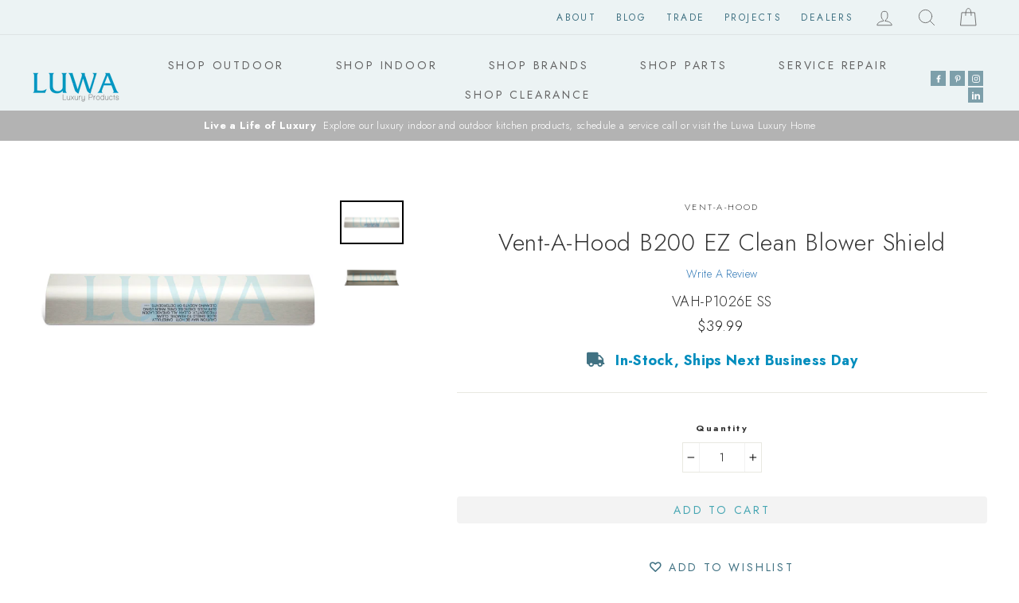

--- FILE ---
content_type: application/javascript; charset=utf-8
request_url: https://recommendations.loopclub.io/v2/storefront/template/?product_id=6153273704645&theme_id=137176088794&page=luwaluxury.com%2Fproducts%2Fvent-a-hood-b200-ez-clean-blower-shield-p1026e&r_type=product&r_id=6153273704645&page_type=product_page&currency=USD&shop=luwa-luxury.myshopify.com&theme_store_id=857&locale=en&screen=desktop&qs=%7B%7D&cbt=true&cbs=true&callback=jsonp_callback_57395
body_size: 529
content:
jsonp_callback_57395({"visit_id":"1768970600-4ee583de-243a-4529-8cd7-8bee4dab9457","widgets":[],"product":{},"shop":{"id":15650,"domain":"luwaluxury.com","name":"luwa-luxury.myshopify.com","currency":"USD","currency_format":"${{amount}}","css":"","show_compare_at":true,"enabled_presentment_currencies":["USD"],"extra":{},"product_reviews_app":null,"swatch_app":null,"js":"","translations":{},"analytics_enabled":[],"pixel_enabled":true},"theme":{"css":""},"user_id":"1768970600-9140f5ca-5a89-43b1-9025-9b69563e61d8"});